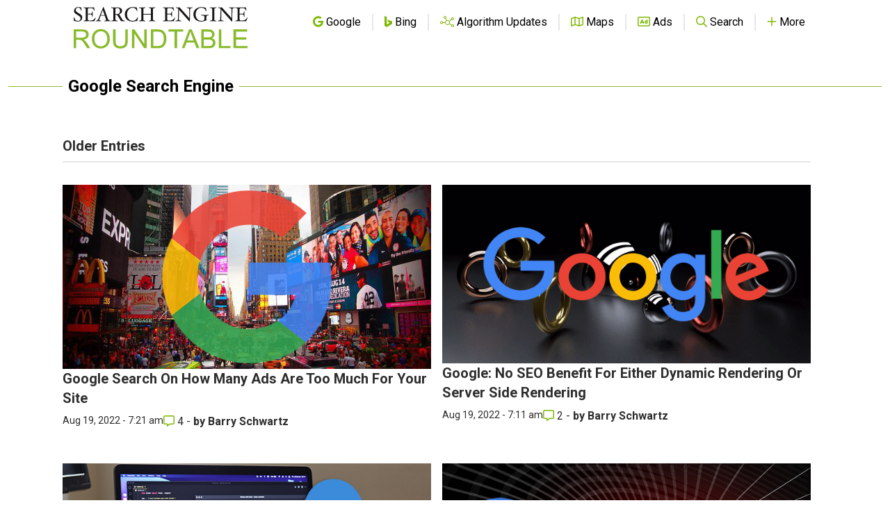

--- FILE ---
content_type: text/html; charset=utf-8
request_url: https://www.google.com/recaptcha/api2/aframe
body_size: 267
content:
<!DOCTYPE HTML><html><head><meta http-equiv="content-type" content="text/html; charset=UTF-8"></head><body><script nonce="ONBAfD_U7McQmc6F1FO6IQ">/** Anti-fraud and anti-abuse applications only. See google.com/recaptcha */ try{var clients={'sodar':'https://pagead2.googlesyndication.com/pagead/sodar?'};window.addEventListener("message",function(a){try{if(a.source===window.parent){var b=JSON.parse(a.data);var c=clients[b['id']];if(c){var d=document.createElement('img');d.src=c+b['params']+'&rc='+(localStorage.getItem("rc::a")?sessionStorage.getItem("rc::b"):"");window.document.body.appendChild(d);sessionStorage.setItem("rc::e",parseInt(sessionStorage.getItem("rc::e")||0)+1);localStorage.setItem("rc::h",'1768640054662');}}}catch(b){}});window.parent.postMessage("_grecaptcha_ready", "*");}catch(b){}</script></body></html>